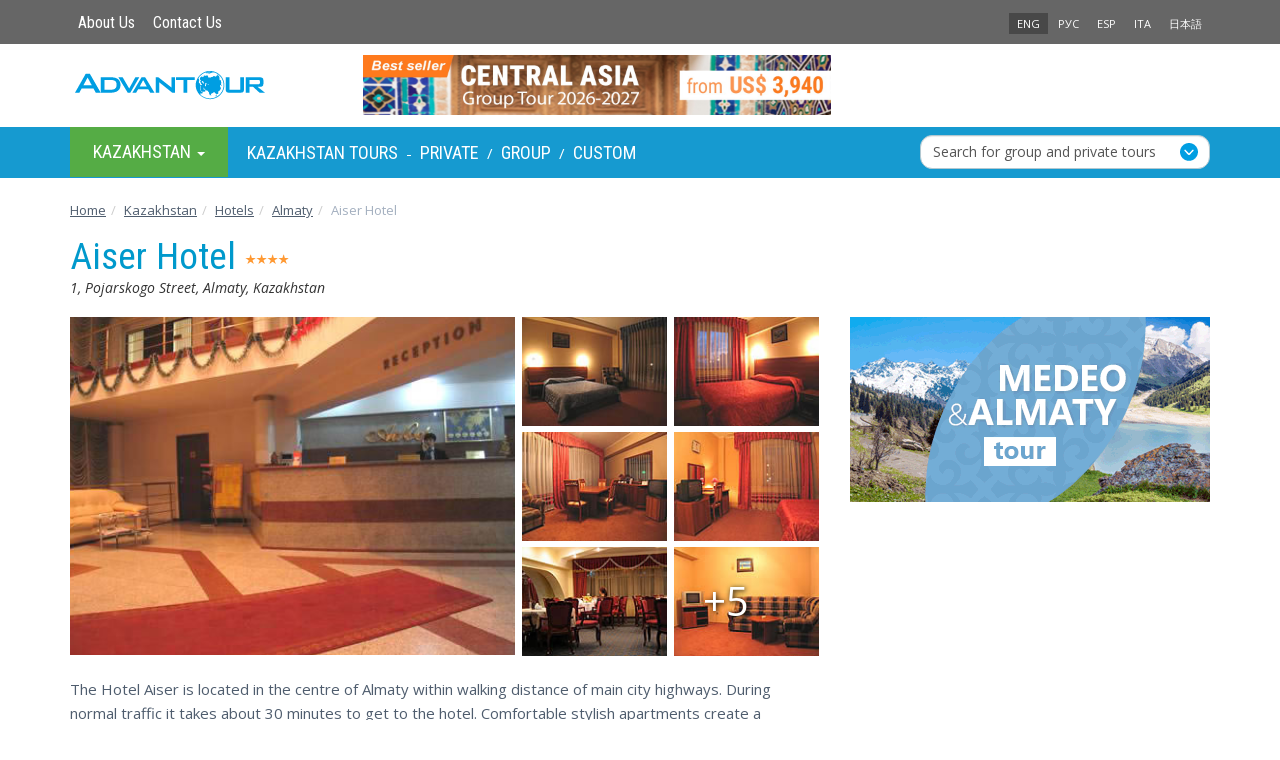

--- FILE ---
content_type: text/html; charset=utf-8
request_url: https://www.advantour.com/kazakhstan/hotels/almaty/aiser.htm
body_size: 35982
content:
<!DOCTYPE html>
<html lang="en">
  <head>
     
    <meta http-equiv="Content-Type" content="text/html; charset=utf-8">
    <title>Aiser Hotel, Almaty</title>

    <meta name="description" content="Review and book online Aiser Hotel in Almaty, Kazakhstan">
    <meta name="keywords" content="Almaty hotels, Aiser hotel, Kazakhstan hotels, reservation of popular hotels in Kazakhstan, reservation of popular hotels in Almaty, booking, tours in Kazakhstan">
    <meta http-equiv="X-UA-Compatible" content="IE=edge">
    <meta name="viewport" content="width=device-width, initial-scale=1, user-scalable=no"> 
        
<!-- Open Graph Meta Tags -->
<meta property="og:url" content="https://www.advantour.com/kazakhstan/hotels/almaty/aiser.htm" />
<meta property="og:type" content="website" />
<meta property="og:title" content="Aiser Hotel, Almaty" />
<meta property="og:description" content="Review and book online Aiser Hotel in Almaty, Kazakhstan" />
<meta property="og:image" content="https://www.advantour.com/images/main/kazakhstan-bayterek.jpg" />
    <link href="/css/bootstrap.min.css" rel="stylesheet">
    <link href="/css/custom.css" rel="stylesheet">
          
    <link rel="canonical" href="https://www.advantour.com/kazakhstan/hotels/almaty/aiser.htm" />     

<!-- Google Tag Manager -->
<script>(function(w,d,s,l,i){w[l]=w[l]||[];w[l].push({'gtm.start':
new Date().getTime(),event:'gtm.js'});var f=d.getElementsByTagName(s)[0],
j=d.createElement(s),dl=l!='dataLayer'?'&l='+l:'';j.async=true;j.src=
'https://www.googletagmanager.com/gtm.js?id='+i+dl;f.parentNode.insertBefore(j,f);
})(window,document,'script','dataLayer','GTM-W2BMSRM');</script>
<!-- End Google Tag Manager -->


  </head>
  <body data-spy="scroll" data-target="#TourMenuSpy" data-offset="80">
<!-- Google Tag Manager (noscript) -->
<noscript><iframe src="https://www.googletagmanager.com/ns.html?id=GTM-W2BMSRM"
height="0" width="0" style="display:none;visibility:hidden"></iframe></noscript>
<!-- End Google Tag Manager (noscript) -->    <div class='top'>
        <div class="container">
            <div class='row'>
    <div class='col-xs-4'>
        <ul class='nav nav-pills top-menu'>            
            <li><a href="/about.htm">About Us</a></li>
            <li><a href="/kazakhstan/contacts.htm">Contact Us</a></li>
        </ul>
    </div>
    <div class='col-xs-4'>
            </div>
    <div class='col-xs-4 lang'>
        <ul class='nav nav-pills pull-right'>
                <li class='active'><a href='/kazakhstan/hotels/almaty/aiser.htm' title='Aiser'>ENG</a></li><li><a href='/rus/kazakhstan/hotels/almaty/aiser.htm' title='Гранд Отель Айсер'>РУС</a></li><li><a href='/es/kazajistan/' title=''>ESP</a></li><li><a href='/it/kazakistan/' title="">ITA</a></li><li><a href='/jp/kazakhstan/' title='カザフスタン'>日本語</a></li></ul>    </div>
</div>
        </div>
    </div>

    <div class="container">
        <header>            
            <div class='row'>
    <div class='col-xs-6 col-md-3'>
        <a href="/" class='logo'><img src="/images/logo.svg" class='img-responsive' alt="Advantour"></a>
    </div>
    <div class='col-md-6 hidden-xs hidden-sm'>
        <div class='slogan'><a rel='nofollow' href='/ads.php?id=10&db=kazakh&ln=en' title="Central Asia Small Group Tour 2026-2027" onclick='ga4SelectItem({"item_name":"14-day Central Asia Group Tour 2026-2027","item_id":"5","item_category":"Central Asia Small Group Escorted Tours 2026-2027","index":1,"quantity":1,"price":4380,"currency":"USD","promotion_id":"5","promotion_name":"14-day Central Asia Group Tour 2026-2027 promo","creative_name":"14-day Central Asia Group Tour 2026-2027 banner","creative_slot":"top_banner_promotion"})'><img src='/img/kazakhstan/banners/central-asia-scheduled-tour.jpg' border='0' width='468' alt="Central Asia Small Group Tour 2026-2027" class='img-responsive' style=''></a></div>
    </div>
    <div class='col-xs-6 col-md-3'>
            </div>
</div>        </header>
    </div>

    <!-- Top menu -->
    <div class='menu-line'>
        <div class="container">
            <nav class="navbar navbar-default menu">
    <div class="container-fluid">

    <div class="collapse navbar-collapse" id="navbar-collapse"> 
    <ul class="nav navbar-nav">
                <li class="dropdown hovermenu hidden-xs" id='menu-dest'>
            <a class="dropdown-toggle parent" data-toggle="dropdown" href="/kazakhstan/" role="button" aria-haspopup="true" aria-expanded="false">
              Kazakhstan <span class="caret"></span>
            </a>
            <ul class="dropdown-menu">
                <li><a href="/silkroad/"><b>Silk Road</b></a></li>
                <li><a href="/central-asia/"><b>Central Asia</b></a></li>                         
                <li><a href="/kazakhstan/">Kazakhstan</a></li>
                <li><a href="/kyrgyzstan/">Kyrgyzstan</a></li>
                <li><a href="/tajikistan/">Tajikistan</a></li>
                <li><a href="/turkmenistan/">Turkmenistan</a></li>
                <li><a href="/uzbekistan/">Uzbekistan</a></li>
                <li><a href="/caucasus/"><b>Caucasus</b></a></li>
                <li><a href="/armenia/">Armenia</a></li>
                <li><a href="/azerbaijan/">Azerbaijan</a></li>
                <li><a href="/georgia/">Georgia</a></li>
                <li role="separator" class="divider"></li>
                <li><a href="/china/">China</a></li>
                <li><a href="/japan/">Japan</a></li>
                <li><a href="/russia/">Russia</a></li>
                <li><a href="/turkey/">Turkey</a></li>
            </ul>
        </li>
        
<!-- Top menu -->
                <div class="navbar-text" style="color: #fff;">
            <a href="/kazakhstan/tours.htm" title="Kazakhstan Tours - Group Packages & Private Trips" >Kazakhstan Tours</a> -
            <a href="/kazakhstan/tours/private.htm" title="Kazakhstan Private Tours">Private</a> /
                        <a href="/kazakhstan/tours/group.htm" title="Kazakhstan Group Departures">Group</a> /
                        <a href="/kazakhstan/tours/custom.htm" title="Kazakhstan Custom Tours">Custom</a>
                    </div>
        
        <style type="text/css">
    .form-control-wrapper .form-control{
        appearance:none;
        -webkit-appearance:none;
        -moz-appearance:none;
        height: 34px;
        border:1px #B2C8D1 solid;
        border-radius:10px;
        padding:0 12px;
        margin-bottom: 0;
    }
    .navbar-nav {
        display: flex;
        align-items: center;
        width: 100%;
        justify-content: flex-start;
    }
    .form-control-wrapper{
        position:relative;
        width:100%;
    }
    .form-control-wrapper::after{content:url("/images/forward.svg");position:absolute;right:12px;top:8px;pointer-events:none;z-index:8}
    .dropdown-toggle.form-control{
        text-align:left;
        white-space:nowrap;
        overflow:hidden;
        text-overflow: ellipsis;
        border-radius: 12px;
    }
    .dropdown-menu {
        width: auto;
        min-width: 100%;
    }
    .form-control-wrapper.open .dropdown-menu {
        display: flex;
        flex-direction: column;
    }
    .checkbox-grid {
        width: 100%;
    }
    .search-tour-btn{
        margin: 0 10px 6px;
    }
    .checkbox-grid{display:grid;grid-template-columns:auto auto;padding:12px 10px;column-gap:12px}
    .custom-checkbox{display:block;position:relative;padding:0;padding-left:30px;margin-bottom:12px;cursor:pointer;user-select:none;color:#424242}
    .custom-checkbox input{position:absolute;opacity:0;cursor:pointer}
    .checkmark{position:absolute;top:0;left:0;height:24px;width:24px;background-color:#fff0;border:1.5px solid #B2C8D1;border-radius:4px;opacity:100%}
    .custom-checkbox:hover input~.checkmark{background-color:#fff}
    .custom-checkbox input:checked~.checkmark{background-color:#fff;border-color:#B2C8D1}
    .checkmark:after{content:"";position:absolute;display:none}
    .custom-checkbox input:checked~.checkmark:after{display:block}
    .custom-checkbox .checkmark:after{left:35%;top:2%;width:8px;height:18px;border:solid #00adee;border-width:0 3px 3px 0;transform:rotate(45deg)}
    .month-checkboxes {
        display: grid;
        grid-template-columns: repeat(4, 1fr);
        gap: 6px;
    }
    .search-text{
        margin: 8px 10px 4px;
        font-weight: 600;
    }
    .search-form {
        display: flex;
        align-items: center;
        margin-left: auto;
        width: 290px;
        padding: 0;
    }
    .search-form form {
        width: 100%;
        display: flex;
        align-items: center;
    }
    .menu-line {
        position: sticky;
        top: 0;
        z-index: 1000;
    }
    .search-menu-wrapper {
        display: none;
    }

    @media (max-width: 991.98px) {
        .menu-line {
            position: static;
        }
        .menu-line .search-form {
            display: none;
        }
        .search-menu-wrapper {
            display: block;
            padding: 8px 0;
            background: #EBF9FF;
            margin-top: -1.4%;
        }
        .search-menu-wrapper .container{
            margin-bottom: 0;
        }
    }
</style>

<!-- search form -->
<li class="search-form">
    <form action="https://www.advantour.com/search.htm" method="post"  autocomplete="off">
        <div class="form-control-wrapper dropdown">
            <button class="dropdown-toggle form-control" type="button" id="dropdownMenu1" data-toggle="dropdown" aria-haspopup="true" aria-expanded="false">
                Search for group and private tours
            </button>
            <div class="dropdown-menu" aria-labelledby="dropdownMenu1">
                <h5 class="search-text">Destinations</h5>
                <div class="checkbox-grid">
                    <div>
                        <label class="custom-checkbox destination"><input type="checkbox" onchange="checkDis()" value="Central-asia"><b>Central Asia</b><span class="checkmark"></span></label>
                        <label class="custom-checkbox destination"><input type="checkbox" onchange="checkDis()" value="Uzbekistan">Uzbekistan<span class="checkmark"></span></label>
                        <label class="custom-checkbox destination"><input type="checkbox" onchange="checkDis()" value="Kazakhstan">Kazakhstan<span class="checkmark"></span></label>
                        <label class="custom-checkbox destination"><input type="checkbox" onchange="checkDis()" value="Kyrgyzstan">Kyrgyzstan<span class="checkmark"></span></label>
                        <label class="custom-checkbox destination"><input type="checkbox" onchange="checkDis()" value="Turkmenistan">Turkmenistan<span class="checkmark"></span></label>
                        <label class="custom-checkbox destination"><input type="checkbox" onchange="checkDis()" value="Tajikistan">Tajikistan<span class="checkmark"></span></label>
                    </div>
                    <div>
                        <label class="custom-checkbox destination"><input type="checkbox" onchange="checkDis()" value="Silkroad"><b>Silk Road</b><span class="checkmark"></span></label>
                        <label class="custom-checkbox destination"><input type="checkbox" onchange="checkDis()" value="China">China<span class="checkmark"></span></label>
                        <label class="custom-checkbox destination"><input type="checkbox" onchange="checkDis()" value="Caucasus"><b>Caucasus</b><span class="checkmark"></span></label>
                        <label class="custom-checkbox destination"><input type="checkbox" onchange="checkDis()" value="Georgia">Georgia<span class="checkmark"></span></label>
                        <label class="custom-checkbox destination"><input type="checkbox" onchange="checkDis()" value="Azerbaijan">Azerbaijan<span class="checkmark"></span></label>
                        <label class="custom-checkbox destination"><input type="checkbox" onchange="checkDis()" value="Armenia">Armenia<span class="checkmark"></span></label>
                    </div>
                    <input type="hidden" id="destinationInput" name="destination" value="">
                </div>
                <h5 class="search-text">Departure dates</h5>
                <div class="month-checkboxes checkbox-grid">
                    <label class="custom-checkbox departure"><input type="checkbox" onchange="checkDis()" value="1">Jan <span class="checkmark"></span></label>
                    <label class="custom-checkbox departure"><input type="checkbox" onchange="checkDis()" value="2">Feb <span class="checkmark"></span></label>
                    <label class="custom-checkbox departure"><input type="checkbox" onchange="checkDis()" value="3">Mar <span class="checkmark"></span></label>
                    <label class="custom-checkbox departure"><input type="checkbox" onchange="checkDis()" value="4">Apr <span class="checkmark"></span></label>
                    <label class="custom-checkbox departure"><input type="checkbox" onchange="checkDis()" value="5">May <span class="checkmark"></span></label>
                    <label class="custom-checkbox departure"><input type="checkbox" onchange="checkDis()" value="6">Jun <span class="checkmark"></span></label>
                    <label class="custom-checkbox departure"><input type="checkbox" onchange="checkDis()" value="7">Jul <span class="checkmark"></span></label>
                    <label class="custom-checkbox departure"><input type="checkbox" onchange="checkDis()" value="8">Aug <span class="checkmark"></span></label>
                    <label class="custom-checkbox departure"><input type="checkbox" onchange="checkDis()" value="9">Sep <span class="checkmark"></span></label>
                    <label class="custom-checkbox departure"><input type="checkbox" onchange="checkDis()" value="10">Oct <span class="checkmark"></span></label>
                    <label class="custom-checkbox departure"><input type="checkbox" onchange="checkDis()" value="11">Nov <span class="checkmark"></span></label>
                    <label class="custom-checkbox departure"><input type="checkbox" onchange="checkDis()" value="12">Dec <span class="checkmark"></span></label>
                    <input type="hidden" name="departure" id="departureInput" value="">
                </div>
                <h5 class="search-text">Tour type</h5>
                <div class="checkbox-grid">
                    <label class="custom-checkbox tour-type"><input type="checkbox" onchange="checkDis()" value="group" name="tour_type">Group<span class="checkmark"></span></label>
                    <label class="custom-checkbox tour-type"><input type="checkbox" onchange="checkDis()" value="private" name="tour_type">Private<span class="checkmark"></span></label>
                    <input type="hidden" name="type" id="tourTypeInput" value="">
                </div>
                <button type="submit" id="search-tour-btn" class="btn btn-primary search-tour-btn" disabled="disabled">Search Tours</button>
            </div>
        </div>
    </form>
</li>
<script type="application/javascript">
    document.addEventListener("DOMContentLoaded", function() {
        const form = document.querySelector('.search-form form');
        const searchWrapper = document.createElement('div');
        searchWrapper.className = 'search-menu-wrapper';
        const container = document.createElement('div');
        container.className = 'container';
        searchWrapper.appendChild(container);
        const menuLine = document.querySelector('.menu-line');
        menuLine.parentNode.insertBefore(searchWrapper, menuLine.nextSibling);

        function moveForm() {
            if (window.innerWidth <= 991.98) {
                if (!container.contains(form)) {
                    container.appendChild(form);
                }
            } else {
                const originalParent = document.querySelector('.search-form');
                if (originalParent && !originalParent.contains(form)) {
                    originalParent.appendChild(form);
                }
            }
        }
        moveForm();
        window.addEventListener('resize', moveForm);
    });

    function checkDis() {
        const selectedDestinations = Array.from(document.querySelectorAll('.destination input:checked')).map(input => input.value);
        document.getElementById("destinationInput").value = selectedDestinations.join(',');
        const selectedMonths = Array.from(document.querySelectorAll('.departure input:checked')).map(input => input.value);
        document.getElementById("departureInput").value = selectedMonths.join(',');
        const selectedTypes = Array.from(document.querySelectorAll('.tour-type input:checked')).map(i => i.value);
        document.getElementById("tourTypeInput").value = selectedTypes.join(',');
        if (document.getElementById("destinationInput").value !== "" || document.getElementById("monthsInput").value !== "" || document.getElementById("tourTypeInput").value !== "") {
            $(".search-tour-btn").prop("disabled", false);
        } else {
            $(".search-tour-btn").prop("disabled", true);
        }

    }

    document.querySelector('.form-control-wrapper .dropdown-menu').addEventListener('click', (event) => {
        event.stopPropagation();
    });
</script>    </ul>
    </div><!-- /.navbar-collapse -->
  </div><!-- /.container-fluid -->
</nav>        </div>
    </div>
        <div class="container" >
        <!-- Content and right block (banner) -->
        <div class="row">
            <ol class="breadcrumb" itemscope itemtype="https://schema.org/BreadcrumbList">
<li itemprop='itemListElement' itemscope itemtype='https://schema.org/ListItem'>
            <a itemprop='item' href='/' title='Advantour Home Page'>
                <span itemprop='name'>Home</span>
            </a>
            <meta itemprop='position' content='1' />
        </li><li itemprop='itemListElement' itemscope itemtype='https://schema.org/ListItem'><a itemprop='item' href='/kazakhstan/' title='Kazakhstan Travel'><span itemprop='name'>Kazakhstan</span></a><meta itemprop='position' content='2' /></li><li itemprop='itemListElement' itemscope itemtype='https://schema.org/ListItem'><a itemprop='item' href='/kazakhstan/hotels.htm' title='Kazakhstan Hotels'><span itemprop='name'>Hotels</span></a><meta itemprop='position' content='3' /></li><li itemprop='itemListElement' itemscope itemtype='https://schema.org/ListItem'><a itemprop='item' href='/kazakhstan/hotels/almaty.htm' title='Almaty Hotels'><span itemprop='name'>Almaty</span></a><meta itemprop='position' content='4' /></li><li itemprop='itemListElement' itemscope itemtype='https://schema.org/ListItem' class='active'><span itemprop='name'>Aiser Hotel</span><meta itemprop='position' content='5' /></li></ol><div class='container' style='margin: 10px 0 15px;'><h1>Aiser Hotel <img src='/images/4.gif' align='top'><br>
            <span>1, Pojarskogo Street, Almaty, Kazakhstan</span></h1></div>            
                        <section class="col-md-8"> 
                 
    <style type='text/css'>
    .slide-wrapper {overflow: hidden; width: auto; margin:0 0 15px 0;}
    .slides {white-space: nowrap; margin-left: -40px;}
    .slides a {margin-left: 10px; margin-right: -3px; position: relative; display: block; float: left; margin-bottom: 6px; cursor: pointer;}
    .large {overflow: hidden;}
    .large img {object-fit:cover; width: 475px; height: 338px;}
    .small img {object-fit:cover; width: 145px; height: 109px;}
    .images-count {position: absolute; top: 24%; left: 20%; font-size: 40px; color:#fff; text-shadow:1px 1px 5px black;}
    .hidden {display: none !important;}    
    @media (max-width: 550px) {
        .slide-wrapper {width:100%;}
        .slides {margin-left: -10px;}
        .large img {width: 100%; height: auto;}
        .small {width: 31%;}
        .small img {width: 100%; height: auto;}
        .images-count {font-size: 30px;}
    }    
    </style>

    <div class='slide-wrapper'>
    <div class='slides' id='lightgallery'>
    <a class='large' data-src='/img/kazakhstan/hotels/almaty/aiser/reception.jpg' data-exthumbimage='/img/kazakhstan/hotels/almaty/aiser/reception.jpg' title='Aiser Hotel'><img alt='Aiser Hotel' src='/img/kazakhstan/hotels/almaty/aiser/reception.jpg'></a><a class='small' data-src='/img/kazakhstan/hotels/almaty/aiser/room4.jpg' data-exthumbimage='/img/kazakhstan/hotels/almaty/aiser/room4_sm.jpg' title='Room, Aiser Hotel'><img src='/img/kazakhstan/hotels/almaty/aiser/room4_sm.jpg' alt='Room, Aiser Hotel'></a><a class='small' data-src='/img/kazakhstan/hotels/almaty/aiser/room1.jpg' data-exthumbimage='/img/kazakhstan/hotels/almaty/aiser/room1_sm.jpg' title='Room, Aiser Hotel'><img src='/img/kazakhstan/hotels/almaty/aiser/room1_sm.jpg' alt='Room, Aiser Hotel'></a><a class='small' data-src='/img/kazakhstan/hotels/almaty/aiser/room2.jpg' data-exthumbimage='/img/kazakhstan/hotels/almaty/aiser/room2_sm.jpg' title='Room, Aiser Hotel'><img src='/img/kazakhstan/hotels/almaty/aiser/room2_sm.jpg' alt='Room, Aiser Hotel'></a><a class='small' data-src='/img/kazakhstan/hotels/almaty/aiser/room3.jpg' data-exthumbimage='/img/kazakhstan/hotels/almaty/aiser/room3_sm.jpg' title='Room, Aiser Hotel'><img src='/img/kazakhstan/hotels/almaty/aiser/room3_sm.jpg' alt='Room, Aiser Hotel'></a><a class='small' data-src='/img/kazakhstan/hotels/almaty/aiser/dining.jpg' data-exthumbimage='/img/kazakhstan/hotels/almaty/aiser/dining_sm.jpg' title='Restaurant, Aiser Hotel'><img src='/img/kazakhstan/hotels/almaty/aiser/dining_sm.jpg' alt='Restaurant, Aiser Hotel'></a><a class='small' data-src='/img/kazakhstan/hotels/almaty/aiser/room5.jpg' data-exthumbimage='/img/kazakhstan/hotels/almaty/aiser/room5_sm.jpg' title='Room, Aiser Hotel'><img src='/img/kazakhstan/hotels/almaty/aiser/room5_sm.jpg' alt='Room, Aiser Hotel'><span class='images-count'>+5</span></a><a class='hidden' data-src='/img/kazakhstan/hotels/almaty/aiser/room6.jpg' title='Room, Aiser Hotel' data-exthumbimage='/img/kazakhstan/hotels/almaty/aiser/room6_sm.jpg'></a><a class='hidden' data-src='/img/kazakhstan/hotels/almaty/aiser/room7.jpg' title='Room, Aiser Hotel' data-exthumbimage='/img/kazakhstan/hotels/almaty/aiser/room7_sm.jpg'></a><a class='hidden' data-src='/img/kazakhstan/hotels/almaty/aiser/bar.jpg' title='Bar, Aiser Hotel' data-exthumbimage='/img/kazakhstan/hotels/almaty/aiser/bar_sm.jpg'></a><a class='hidden' data-src='/img/kazakhstan/hotels/almaty/aiser/beauty_salon2.jpg' title='Beauty salon, Aiser Hotel' data-exthumbimage='/img/kazakhstan/hotels/almaty/aiser/beauty_salon2_sm.jpg'></a><a class='hidden' data-src='/img/kazakhstan/hotels/almaty/aiser/beauty_salon.jpg' title='Beauty salon, Aiser Hotel' data-exthumbimage='/img/kazakhstan/hotels/almaty/aiser/beauty_salon_sm.jpg'></a>
    </div>
    </div>    
    
<article class='text'>
<p>The  Hotel Aiser is located in the centre of Almaty within walking distance  of main city highways. During normal traffic it takes about 30 minutes  to get to the hotel. Comfortable stylish apartments create a pleasant  home atmosphere. Modern business-centre and conference hall will help  you to conduct your business even away from home. It offers a wide  spectrum of office service: Internet, personal computer, e-mail, copier,  fax, etc. </p>
<p>All of 52 apartments have necessary facilities including air  conditioner, TV set, telephone line, toilet and shower cabin. The  professional stylists of beauty salon will do their best to underline  the individuality and respectability of your image. In massage salon of  you can relax and get burst of energy after intensive day&rsquo;s  work.</p>
<h3>Room Features:</h3>
<table width="100%" cellspacing="0" cellpadding="0" border="0">
    <tbody>
        <tr>
            <td width="50%" valign="top">
            <p>- Bathroom with bathtub &amp; shower<br />
            - Bathroom with shower<br />
            - Telephone<br />
            - Satellite-TV<br />
            - Hairdryer<br />
            - Windows that may be opened</p>
            </td>
            <td valign="top">
            <p>- Room safe<br />
            - Writing desk<br />
            - Minibar - stocked<br />
            - Internet access<br />
            - Air-conditioning</p>
            </td>
        </tr>
    </tbody>
</table>
    <div class='col-info payment'>
        <ul>
            <li><b>Payment directly to the hotel via:</b></li>
            <li><img src='/img/kazakhstan/hotels/visa.svg' border='0' alt='Visa'> <img src='/img/kazakhstan/hotels/master-card.svg' border='0' alt='Master Card'> <img src='/img/kazakhstan/hotels/american-express.svg' border='0' alt='American Express'> </li>
        </ul>
    </div>
    <div class='col-info services'>
        <ul>
            <li><b>Hotel Services:</b></li>
<li>24-hour room service </li><li>Laundry services </li><li>Porter services </li><li>Internet, price: free<br /></li>        </ul>
    </div>
    <div class='col-info amenities'>
        <ul>
            <li><b>Property Amenities:</b></li>
<li>Bar </li><li>Restaurant </li><li>Business center </li><li>Conference halls = 1</li><li>Beauty Salon </li><li>Baby cots </li><li>Parking garage </li><li>Gym </li><li>Indoor pool </li><li>Sauna </li><li>Massage cabinet </li><li>Hotel safe </li><li>Elevator </li><li>Billiard table </li><li>Family Rooms </li>        </ul>
    </div>
<h3>Reviews</h3>
<div class='panel panel-default'><div class='panel-body'>No reviews are available at this moment.</div></div></article>            </section>
            
                        <aside class="col-md-4">
                <div class=''>
                    <a rel='nofollow' href='/ads.php?id=8&db=kazakh&ln=en' title="Almaty City Tour and Medeo Gorge Tour" onclick='ga4SelectItem({"item_name":"One-day Almaty and Medeo Tour","item_id":"17","item_category":"Almaty Tours and Day Trips","index":1,"quantity":1,"price":0,"currency":"USD","promotion_id":"17","promotion_name":"One-day Almaty and Medeo Tour promo","creative_name":"One-day Almaty and Medeo Tour banner","creative_slot":"right_banner_promotion"})'><img src='/img/kazakhstan/banners/medeo-and-almaty-en.jpg' border='0' width='360' alt="Almaty City Tour and Medeo Gorge Tour" class='img-responsive' style='margin-bottom:20px; display:inherit;'></a>                </div>
            </aside>
                        
        </div>
        
        <!-- You Might Also Enjoy Tours  -->        <!-- Country guide links  -->
            </div>
    
    <footer>
        <div class="container">
            <!--Bottom Menu-->
            <div class='row' style="line-height: 26px;">
                <div class='col-sm-4'>
                <h4>Travel Destinations</h4>
                <div class="row">
                    <div class="col-xs-6">
                        <a href="/silkroad/"><b>Silk Road</b></a><br>
                        <a href="/central-asia/"><b>Central Asia</b></a><br>
                        <a href="/uzbekistan/">Uzbekistan</a><br>
                        <a href="/kazakhstan/">Kazakhstan</a><br>
                        <a href="/kyrgyzstan/">Kyrgyzstan</a><br>
                        <a href="/tajikistan/">Tajikistan</a><br>
                        <a href="/turkmenistan/">Turkmenistan</a><br>
                    </div>
                    <div class="col-xs-6">
                        <a href="/caucasus/"><b>Caucasus</b></a><br>
                        <a href="/georgia/">Georgia</a><br>
                        <a href="/azerbaijan/">Azerbaijan</a><br>
                        <a href="/armenia/">Armenia</a><br><br>
                        <a href="/china/">China</a><br>
                        <a href="/japan/">Japan</a><br>
                        <a href="/russia/">Russia</a><br>
                        <a href="/turkey/">Turkey</a><br>
                    </div>
                </div>

            </div>
                    <div class='col-xs-6 col-sm-2'>
                <h4>Services</h4>
                <a href="/kazakhstan/tours/group.htm">Small Group Tours</a><br>
                <a href="/kazakhstan/tours/private.htm">Private Tours</a><br>
                <a href="/kazakhstan/tours/custom.htm">Custom Tours</a><br>
                            </div>
                <div class="col-xs-6 col-sm-2" style="margin-bottom: 15px;">
                <h4>Company</h4>
                <a href="/about.htm">About Us</a><br>
                <a href="/testimonials.htm">Testimonials</a><br>
                <a href="/booking-terms.htm">Booking Terms</a><br>
                <a href="/privacy-policy.htm">Privacy Policy</a><br>
                <a href="/sustainability-policy.htm" title="Advantour’s Sustainability Policy">Sustainability Policy</a><br>
                <a href="/kazakhstan/contacts.htm">Contacts</a><br>
            </div>

    
            <div class="clearfix" style="margin-bottom: 15px;"></div>
            <div class="col-xs-6 col-xs-4">
                <img width="120px" src="/images/visa-master.svg">
            </div>
                <div class="col-sm-4">
                            </div>
                <div class="col-xs-6 col-sm-4">
                <div class="pull-right">
                                            <a rel="nofollow" target='_blank' href="https://www.facebook.com/advantour"><div id='facebook'></div></a>
                        <a rel="nofollow" target='_blank' href="https://www.instagram.com/advantourcom"><div id='instagram'></div></a>
                                            <a rel="nofollow" target='_blank' href="https://www.youtube.com/user/advantourcom"><div id='youtube'></div></a>
                    
                </div>
            </div>
    </div><br>
            <!--Footer-->
            <div class='row'>
    <div class='col-sm-5 col-md-4'>
        Copyright © 2001 — 2026 Advantour<br>
        All rights reserved
    </div>
    <div class='col-xs-8 col-sm-3 col-md-4'>

    </div>
    <div class='col-xs-4 lang'>

    </div>
</div>        </div> 
    </footer>
<div class="container text-right"><a href="" class="backtop" id="toTop" style="display: none;"><span class="glyphicon glyphicon-circle-arrow-up"></span></a></div>

    <script src="https://ajax.googleapis.com/ajax/libs/jquery/1.11.2/jquery.min.js"></script>
<script src="https://cdn.jsdelivr.net/npm/bootstrap@3.3.2/dist/js/bootstrap.min.js"></script>
    
<link href="/css/lightgallery.min.css" rel="stylesheet">
<script src='/js/lightgallery.min.js'></script>
<!-- lightgallery plugins -->
<script src='/js/lg-thumbnail.min.js'></script>
<script src='/js/lg-fullscreen.min.js'></script>

    <script type='text/javascript'>
        $(document).ready(function() {
            $('#lightgallery').lightGallery({
                download: false,
                exThumbImage: 'data-exthumbimage'
            });
            $('section.col-md-8').lightGallery({
                download: false,
                selector: "a[rel='lightbox[gallery]']"
            });
                    });
    </script>
<script src='/js/totop.js'></script>

<script type='text/javascript'>
    
// Readmore
var maxheight = 260;
var windowWidth = $(window).width();
if(windowWidth <= 768){        
        //$('.collapse').removeClass('in');
        $('.dropdown').removeClass('hovermenu');
        maxheight = 290;
    }

var showText = "<div class='dropdown text-center'>Read more <span class='caret'></span></div>";
//var hideText = "<div class='dropup text-center'>Less <span class='caret'></span></div>";

$('.readmore').each(function () {
    var text = $(this);    
    if (text.find('img').length && windowWidth <= 768) maxheight = 338;
    if (maxheight!= 0 && text.height() > maxheight){text.css({ 'overflow': 'hidden','height': maxheight + 'px' });

    var link = $('<a href="#">' + showText + '</a>');
    var linkDiv = $('<div></div>');
    linkDiv.append(link);
    $(this).after(linkDiv);

    link.click(function (event) {
      event.preventDefault();
      if (text.height() > maxheight) {
          $(this).html(showText);
          //text.css('height', maxheight + 'px');
      } else {
          $(this).html('');
          text.css('height', 'auto');
      }
    });
    }       
});
        $('[data-toggle="popover"]').popover({html:true,trigger:'hover'});
    $("#tourday1").addClass("in").attr("aria-expanded", "true");
</script>

<script type='text/javascript'>
     
        dataLayer.push({ ecommerce: null });       
        dataLayer.push({
          event: 'view_promotion',
          ecommerce: {
            promotion_id: '5',
            promotion_name: '14-day Central Asia Group Tour 2026-2027 promo',
            creative_name: '14-day Central Asia Group Tour 2026-2027 banner',
            creative_slot: 'top_banner_promotion',
            items: [
            {"item_name":"14-day Central Asia Group Tour 2026-2027","item_id":"5","item_category":"Central Asia Small Group Escorted Tours 2026-2027","index":1,"quantity":1,"price":4380,"currency":"USD","promotion_id":"5","promotion_name":"14-day Central Asia Group Tour 2026-2027 promo","creative_name":"14-day Central Asia Group Tour 2026-2027 banner","creative_slot":"top_banner_promotion"}
            ]
          }
        });
         
        dataLayer.push({ ecommerce: null });       
        dataLayer.push({
          event: 'view_promotion',
          ecommerce: {
            promotion_id: '17',
            promotion_name: 'One-day Almaty and Medeo Tour promo',
            creative_name: 'One-day Almaty and Medeo Tour banner',
            creative_slot: 'right_banner_promotion',
            items: [
            {"item_name":"One-day Almaty and Medeo Tour","item_id":"17","item_category":"Almaty Tours and Day Trips","index":1,"quantity":1,"price":0,"currency":"USD","promotion_id":"17","promotion_name":"One-day Almaty and Medeo Tour promo","creative_name":"One-day Almaty and Medeo Tour banner","creative_slot":"right_banner_promotion"}
            ]
          }
        });
        
    // Ecommerce GA4: Select item
    function ga4SelectItem(obj) {
        let event = "select_item";
        if ('creative_slot' in obj) event = "select_promotion";

        $("#tour_price").val(obj.price);
        //console.log(obj);
        dataLayer.push({ ecommerce: null });
        dataLayer.push({
            event: event,
            ecommerce: {
                items: [obj]
            }
        });
    }

    // Ecommerce GA4: Add to Cart & Checkout
    let flag = false;
    $( "#form-tour" ).on( "change", function() {
        if (!flag){
            let obj = null;
            dataLayer.push({ ecommerce: null });
            dataLayer.push({
                event: 'add_to_cart',
                ecommerce: {
                    items: [obj]
                }
            });

            dataLayer.push({ ecommerce: null });
            dataLayer.push({
                event: 'begin_checkout',
                ecommerce: {
                    'value':obj.price,
                    'currency':obj.currency,
                    items: [obj]
                }
            });

            flag = true;
        }
    });
</script>
  </body>
</html>

--- FILE ---
content_type: image/svg+xml
request_url: https://www.advantour.com/img/kazakhstan/hotels/visa.svg
body_size: 1636
content:
<svg width="80" height="80" viewBox="0 0 80 80" fill="none" xmlns="http://www.w3.org/2000/svg">
<g clip-path="url(#clip0_3831_12971)">
<path d="M80 0H0V80H80V0Z" fill="white"/>
<mask id="mask0_3831_12971" style="mask-type:luminance" maskUnits="userSpaceOnUse" x="0" y="27" width="80" height="26">
<path d="M80 27H0V52.9649H80V27Z" fill="white"/>
</mask>
<g mask="url(#mask0_3831_12971)">
<path d="M52.102 27.041C46.4277 27.041 41.3565 29.9816 41.3565 35.4132C41.3565 41.6429 50.35 42.0732 50.35 45.2032C50.35 46.5212 48.8397 47.7007 46.2589 47.7007C42.5973 47.7007 39.8605 46.0525 39.8605 46.0525L38.6893 51.5345C38.6893 51.5345 41.8421 52.9268 46.0277 52.9268C52.2317 52.9268 57.1141 49.8423 57.1141 44.3172C57.1141 37.7339 48.0829 37.3165 48.0829 34.412C48.0829 33.3795 49.3229 32.2487 51.8957 32.2487C54.7989 32.2487 57.1669 33.4475 57.1669 33.4475L58.3133 28.1534C58.3133 28.1534 55.7357 27.041 52.1013 27.041H52.102ZM0.184475 27.4409L0.046875 28.2398C0.046875 28.2398 2.43407 28.6765 4.58448 29.5481C7.35327 30.547 7.55011 31.1292 8.0165 32.9349L13.0973 52.5141H19.9085L30.4013 27.4409H23.6061L16.8637 44.4882L14.1125 30.0376C13.8605 28.3838 12.5821 27.4401 11.0181 27.4401H0.185275L0.184475 27.4409ZM33.1341 27.4409L27.8037 52.5141H34.2837L39.5949 27.4409H33.1341ZM69.2745 27.4409C67.7125 27.4409 66.8845 28.2774 66.2773 29.7385L56.7837 52.5141H63.5789L64.8933 48.7179H73.1714L73.9707 52.5141H79.9672L74.7363 27.4409H69.2745ZM70.1587 34.2152L72.1735 43.6238H66.7773L70.1595 34.2152H70.1587Z" fill="#1434CB"/>
</g>
</g>
<defs>
<clipPath id="clip0_3831_12971">
<rect width="80" height="80" fill="white"/>
</clipPath>
</defs>
</svg>


--- FILE ---
content_type: image/svg+xml
request_url: https://www.advantour.com/img/kazakhstan/hotels/american-express.svg
body_size: 1528
content:
<svg width="80" height="80" viewBox="0 0 80 80" fill="none" xmlns="http://www.w3.org/2000/svg">
<g clip-path="url(#clip0_3831_13054)">
<rect width="80" height="80" fill="white"/>
<path d="M73.3104 60.0581L69.7609 56.0991L66.0749 60.0581H58.8394H43.2763V41.6281H36.0409L45.0511 21.0138H53.7883L56.9282 28.1128V21.0138H67.8497L69.7609 26.338L71.6722 21.0138H79.9998V17.8739C79.9998 15.9626 78.4981 14.4609 76.5868 14.4609H3.41296C1.5017 14.4609 0 15.9626 0 17.8739V62.2424C0 64.1536 1.5017 65.6553 3.41296 65.6553H76.5868C78.4981 65.6553 79.9998 64.1536 79.9998 62.2424V60.0581H73.3104Z" fill="#0071CE"/>
<path d="M74.2709 57.8711H80.0047L72.4962 49.8165L80.0047 41.8984H74.4075L69.6293 47.0861L64.9877 41.8984H59.2539L66.8989 49.953L59.2539 57.8711H64.8512L69.6293 52.6834L74.2709 57.8711Z" fill="#0071CE"/>
<path d="M50.1069 54.1851V51.7278H59.1171V48.0418H50.1069V45.5844H59.2536V41.8984H45.7383V57.8711H59.2536V54.1851H50.1069Z" fill="#0071CE"/>
<path d="M75.7726 39.5799H79.8682V23.4707L73.3153 23.6072L69.7658 33.5731L66.0798 23.6072H59.2539V39.5799H63.6225V28.3854L67.718 39.5799H71.5406L75.7726 28.3854V39.5799Z" fill="#0071CE"/>
<path d="M52.29 23.6094H46.6927L39.5938 39.582H44.3719L45.7371 36.4421H53.1091L54.4743 39.582H59.3889L52.29 23.6094ZM47.2388 32.7561L49.4231 27.5684L51.6074 32.7561H47.2388Z" fill="#0071CE"/>
<path d="M76.0391 49.4096L79.9981 53.7782V45.041L76.0391 49.4096Z" fill="#0071CE"/>
</g>
<defs>
<clipPath id="clip0_3831_13054">
<rect width="80" height="80" fill="white"/>
</clipPath>
</defs>
</svg>


--- FILE ---
content_type: image/svg+xml
request_url: https://www.advantour.com/img/kazakhstan/hotels/master-card.svg
body_size: 1182
content:
<svg width="80" height="80" viewBox="0 0 80 80" fill="none" xmlns="http://www.w3.org/2000/svg">
<g clip-path="url(#clip0_3831_12952)">
<path d="M80 0H0V80H80V0Z" fill="white"/>
<mask id="mask0_3831_12952" style="mask-type:luminance" maskUnits="userSpaceOnUse" x="0" y="15" width="80" height="50">
<path d="M80 15H0V64.6552H80V15Z" fill="white"/>
</mask>
<g mask="url(#mask0_3831_12952)">
<path d="M50.7899 20.2305H29.1406V58.6558H50.7899V20.2305Z" fill="#FF5A00"/>
<path d="M30.5845 39.441C30.5845 31.6341 34.2994 24.7052 40 20.2283C35.8046 16.9695 30.5124 15 24.7398 15C11.0648 15 0 25.9312 0 39.441C0 52.9508 11.0648 63.882 24.7398 63.882C30.5124 63.882 35.8046 61.9125 40 58.6537C34.2914 54.2401 30.5845 47.2479 30.5845 39.441Z" fill="#EB001B"/>
<path d="M80.0039 39.441C80.0039 52.9508 68.9391 63.882 55.2641 63.882C49.4915 63.882 44.1993 61.9125 40.0039 58.6537C45.7765 54.1688 49.4194 47.2479 49.4194 39.441C49.4194 31.6341 45.7045 24.7052 40.0039 20.2283C44.1913 16.9695 49.4835 15 55.2561 15C68.9391 15 80.0039 26.0024 80.0039 39.441Z" fill="#F79E1B"/>
</g>
</g>
<defs>
<clipPath id="clip0_3831_12952">
<rect width="80" height="80" fill="white"/>
</clipPath>
</defs>
</svg>
